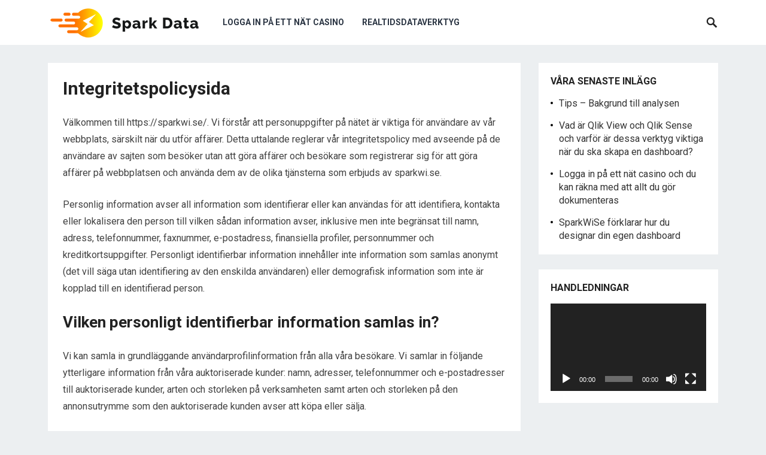

--- FILE ---
content_type: text/html; charset=UTF-8
request_url: https://sparkwi.se/integritetspolicysida/
body_size: 11159
content:
<!DOCTYPE html>
<html lang="sv-SE">
<head>
<meta charset="UTF-8">
<meta name="viewport" content="width=device-width, initial-scale=1">
<meta http-equiv="X-UA-Compatible" content="IE=edge">
<meta name="HandheldFriendly" content="true">
<link rel="profile" href="https://gmpg.org/xfn/11">
<link rel="icon" type="image/png" href="https://sparkwi.se/wp-content/uploads/2019/07/spark-fav.png" />
<title>Integritetspolicysida | Spark Data</title>

<!-- The SEO Framework av Sybre Waaijer -->
<meta name="description" content="V&auml;lkommen till https://sparkwi.se/. Vi f&ouml;rst&aring;r att personuppgifter p&aring; n&auml;tet &auml;r viktiga f&ouml;r anv&auml;ndare av v&aring;r webbplats, s&auml;rskilt n&auml;r du utf&ouml;r aff&auml;rer." />
<meta property="og:locale" content="sv_SE" />
<meta property="og:type" content="website" />
<meta property="og:title" content="Integritetspolicysida | Spark Data" />
<meta property="og:description" content="V&auml;lkommen till https://sparkwi.se/. Vi f&ouml;rst&aring;r att personuppgifter p&aring; n&auml;tet &auml;r viktiga f&ouml;r anv&auml;ndare av v&aring;r webbplats, s&auml;rskilt n&auml;r du utf&ouml;r aff&auml;rer. Detta uttalande reglerar v&aring;r&#8230;" />
<meta property="og:url" content="https://sparkwi.se/integritetspolicysida/" />
<meta property="og:site_name" content="Spark Data" />
<meta name="twitter:card" content="summary_large_image" />
<meta name="twitter:title" content="Integritetspolicysida | Spark Data" />
<meta name="twitter:description" content="V&auml;lkommen till https://sparkwi.se/. Vi f&ouml;rst&aring;r att personuppgifter p&aring; n&auml;tet &auml;r viktiga f&ouml;r anv&auml;ndare av v&aring;r webbplats, s&auml;rskilt n&auml;r du utf&ouml;r aff&auml;rer. Detta uttalande reglerar v&aring;r&#8230;" />
<link rel="canonical" href="https://sparkwi.se/integritetspolicysida/" />
<script type="application/ld+json">{"@context":"https://schema.org","@type":"BreadcrumbList","itemListElement":[{"@type":"ListItem","position":1,"item":{"@id":"https://sparkwi.se/","name":"Spark Data"}},{"@type":"ListItem","position":2,"item":{"@id":"https://sparkwi.se/integritetspolicysida/","name":"Integritetspolicysida"}}]}</script>
<!-- / The SEO Framework av Sybre Waaijer | 6.49ms meta | 16.27ms boot -->

<link rel='dns-prefetch' href='//fonts.googleapis.com' />
<link rel="alternate" type="application/rss+xml" title="Spark Data &raquo; Webbflöde" href="https://sparkwi.se/feed/" />
<link rel="alternate" type="application/rss+xml" title="Spark Data &raquo; kommentarsflöde" href="https://sparkwi.se/comments/feed/" />
<script type="text/javascript">
window._wpemojiSettings = {"baseUrl":"https:\/\/s.w.org\/images\/core\/emoji\/14.0.0\/72x72\/","ext":".png","svgUrl":"https:\/\/s.w.org\/images\/core\/emoji\/14.0.0\/svg\/","svgExt":".svg","source":{"concatemoji":"https:\/\/sparkwi.se\/wp-includes\/js\/wp-emoji-release.min.js?ver=6.1.1"}};
/*! This file is auto-generated */
!function(e,a,t){var n,r,o,i=a.createElement("canvas"),p=i.getContext&&i.getContext("2d");function s(e,t){var a=String.fromCharCode,e=(p.clearRect(0,0,i.width,i.height),p.fillText(a.apply(this,e),0,0),i.toDataURL());return p.clearRect(0,0,i.width,i.height),p.fillText(a.apply(this,t),0,0),e===i.toDataURL()}function c(e){var t=a.createElement("script");t.src=e,t.defer=t.type="text/javascript",a.getElementsByTagName("head")[0].appendChild(t)}for(o=Array("flag","emoji"),t.supports={everything:!0,everythingExceptFlag:!0},r=0;r<o.length;r++)t.supports[o[r]]=function(e){if(p&&p.fillText)switch(p.textBaseline="top",p.font="600 32px Arial",e){case"flag":return s([127987,65039,8205,9895,65039],[127987,65039,8203,9895,65039])?!1:!s([55356,56826,55356,56819],[55356,56826,8203,55356,56819])&&!s([55356,57332,56128,56423,56128,56418,56128,56421,56128,56430,56128,56423,56128,56447],[55356,57332,8203,56128,56423,8203,56128,56418,8203,56128,56421,8203,56128,56430,8203,56128,56423,8203,56128,56447]);case"emoji":return!s([129777,127995,8205,129778,127999],[129777,127995,8203,129778,127999])}return!1}(o[r]),t.supports.everything=t.supports.everything&&t.supports[o[r]],"flag"!==o[r]&&(t.supports.everythingExceptFlag=t.supports.everythingExceptFlag&&t.supports[o[r]]);t.supports.everythingExceptFlag=t.supports.everythingExceptFlag&&!t.supports.flag,t.DOMReady=!1,t.readyCallback=function(){t.DOMReady=!0},t.supports.everything||(n=function(){t.readyCallback()},a.addEventListener?(a.addEventListener("DOMContentLoaded",n,!1),e.addEventListener("load",n,!1)):(e.attachEvent("onload",n),a.attachEvent("onreadystatechange",function(){"complete"===a.readyState&&t.readyCallback()})),(e=t.source||{}).concatemoji?c(e.concatemoji):e.wpemoji&&e.twemoji&&(c(e.twemoji),c(e.wpemoji)))}(window,document,window._wpemojiSettings);
</script>
<style type="text/css">
img.wp-smiley,
img.emoji {
	display: inline !important;
	border: none !important;
	box-shadow: none !important;
	height: 1em !important;
	width: 1em !important;
	margin: 0 0.07em !important;
	vertical-align: -0.1em !important;
	background: none !important;
	padding: 0 !important;
}
</style>
	<link rel='stylesheet' id='wp-block-library-css' href='https://sparkwi.se/wp-includes/css/dist/block-library/style.min.css?ver=132.1.4' type='text/css' media='all' />
<link rel='stylesheet' id='classic-theme-styles-css' href='https://sparkwi.se/wp-includes/css/classic-themes.min.css?ver=132.1.4' type='text/css' media='all' />
<style id='global-styles-inline-css' type='text/css'>
body{--wp--preset--color--black: #000000;--wp--preset--color--cyan-bluish-gray: #abb8c3;--wp--preset--color--white: #ffffff;--wp--preset--color--pale-pink: #f78da7;--wp--preset--color--vivid-red: #cf2e2e;--wp--preset--color--luminous-vivid-orange: #ff6900;--wp--preset--color--luminous-vivid-amber: #fcb900;--wp--preset--color--light-green-cyan: #7bdcb5;--wp--preset--color--vivid-green-cyan: #00d084;--wp--preset--color--pale-cyan-blue: #8ed1fc;--wp--preset--color--vivid-cyan-blue: #0693e3;--wp--preset--color--vivid-purple: #9b51e0;--wp--preset--gradient--vivid-cyan-blue-to-vivid-purple: linear-gradient(135deg,rgba(6,147,227,1) 0%,rgb(155,81,224) 100%);--wp--preset--gradient--light-green-cyan-to-vivid-green-cyan: linear-gradient(135deg,rgb(122,220,180) 0%,rgb(0,208,130) 100%);--wp--preset--gradient--luminous-vivid-amber-to-luminous-vivid-orange: linear-gradient(135deg,rgba(252,185,0,1) 0%,rgba(255,105,0,1) 100%);--wp--preset--gradient--luminous-vivid-orange-to-vivid-red: linear-gradient(135deg,rgba(255,105,0,1) 0%,rgb(207,46,46) 100%);--wp--preset--gradient--very-light-gray-to-cyan-bluish-gray: linear-gradient(135deg,rgb(238,238,238) 0%,rgb(169,184,195) 100%);--wp--preset--gradient--cool-to-warm-spectrum: linear-gradient(135deg,rgb(74,234,220) 0%,rgb(151,120,209) 20%,rgb(207,42,186) 40%,rgb(238,44,130) 60%,rgb(251,105,98) 80%,rgb(254,248,76) 100%);--wp--preset--gradient--blush-light-purple: linear-gradient(135deg,rgb(255,206,236) 0%,rgb(152,150,240) 100%);--wp--preset--gradient--blush-bordeaux: linear-gradient(135deg,rgb(254,205,165) 0%,rgb(254,45,45) 50%,rgb(107,0,62) 100%);--wp--preset--gradient--luminous-dusk: linear-gradient(135deg,rgb(255,203,112) 0%,rgb(199,81,192) 50%,rgb(65,88,208) 100%);--wp--preset--gradient--pale-ocean: linear-gradient(135deg,rgb(255,245,203) 0%,rgb(182,227,212) 50%,rgb(51,167,181) 100%);--wp--preset--gradient--electric-grass: linear-gradient(135deg,rgb(202,248,128) 0%,rgb(113,206,126) 100%);--wp--preset--gradient--midnight: linear-gradient(135deg,rgb(2,3,129) 0%,rgb(40,116,252) 100%);--wp--preset--duotone--dark-grayscale: url('#wp-duotone-dark-grayscale');--wp--preset--duotone--grayscale: url('#wp-duotone-grayscale');--wp--preset--duotone--purple-yellow: url('#wp-duotone-purple-yellow');--wp--preset--duotone--blue-red: url('#wp-duotone-blue-red');--wp--preset--duotone--midnight: url('#wp-duotone-midnight');--wp--preset--duotone--magenta-yellow: url('#wp-duotone-magenta-yellow');--wp--preset--duotone--purple-green: url('#wp-duotone-purple-green');--wp--preset--duotone--blue-orange: url('#wp-duotone-blue-orange');--wp--preset--font-size--small: 13px;--wp--preset--font-size--medium: 20px;--wp--preset--font-size--large: 36px;--wp--preset--font-size--x-large: 42px;--wp--preset--spacing--20: 0.44rem;--wp--preset--spacing--30: 0.67rem;--wp--preset--spacing--40: 1rem;--wp--preset--spacing--50: 1.5rem;--wp--preset--spacing--60: 2.25rem;--wp--preset--spacing--70: 3.38rem;--wp--preset--spacing--80: 5.06rem;}:where(.is-layout-flex){gap: 0.5em;}body .is-layout-flow > .alignleft{float: left;margin-inline-start: 0;margin-inline-end: 2em;}body .is-layout-flow > .alignright{float: right;margin-inline-start: 2em;margin-inline-end: 0;}body .is-layout-flow > .aligncenter{margin-left: auto !important;margin-right: auto !important;}body .is-layout-constrained > .alignleft{float: left;margin-inline-start: 0;margin-inline-end: 2em;}body .is-layout-constrained > .alignright{float: right;margin-inline-start: 2em;margin-inline-end: 0;}body .is-layout-constrained > .aligncenter{margin-left: auto !important;margin-right: auto !important;}body .is-layout-constrained > :where(:not(.alignleft):not(.alignright):not(.alignfull)){max-width: var(--wp--style--global--content-size);margin-left: auto !important;margin-right: auto !important;}body .is-layout-constrained > .alignwide{max-width: var(--wp--style--global--wide-size);}body .is-layout-flex{display: flex;}body .is-layout-flex{flex-wrap: wrap;align-items: center;}body .is-layout-flex > *{margin: 0;}:where(.wp-block-columns.is-layout-flex){gap: 2em;}.has-black-color{color: var(--wp--preset--color--black) !important;}.has-cyan-bluish-gray-color{color: var(--wp--preset--color--cyan-bluish-gray) !important;}.has-white-color{color: var(--wp--preset--color--white) !important;}.has-pale-pink-color{color: var(--wp--preset--color--pale-pink) !important;}.has-vivid-red-color{color: var(--wp--preset--color--vivid-red) !important;}.has-luminous-vivid-orange-color{color: var(--wp--preset--color--luminous-vivid-orange) !important;}.has-luminous-vivid-amber-color{color: var(--wp--preset--color--luminous-vivid-amber) !important;}.has-light-green-cyan-color{color: var(--wp--preset--color--light-green-cyan) !important;}.has-vivid-green-cyan-color{color: var(--wp--preset--color--vivid-green-cyan) !important;}.has-pale-cyan-blue-color{color: var(--wp--preset--color--pale-cyan-blue) !important;}.has-vivid-cyan-blue-color{color: var(--wp--preset--color--vivid-cyan-blue) !important;}.has-vivid-purple-color{color: var(--wp--preset--color--vivid-purple) !important;}.has-black-background-color{background-color: var(--wp--preset--color--black) !important;}.has-cyan-bluish-gray-background-color{background-color: var(--wp--preset--color--cyan-bluish-gray) !important;}.has-white-background-color{background-color: var(--wp--preset--color--white) !important;}.has-pale-pink-background-color{background-color: var(--wp--preset--color--pale-pink) !important;}.has-vivid-red-background-color{background-color: var(--wp--preset--color--vivid-red) !important;}.has-luminous-vivid-orange-background-color{background-color: var(--wp--preset--color--luminous-vivid-orange) !important;}.has-luminous-vivid-amber-background-color{background-color: var(--wp--preset--color--luminous-vivid-amber) !important;}.has-light-green-cyan-background-color{background-color: var(--wp--preset--color--light-green-cyan) !important;}.has-vivid-green-cyan-background-color{background-color: var(--wp--preset--color--vivid-green-cyan) !important;}.has-pale-cyan-blue-background-color{background-color: var(--wp--preset--color--pale-cyan-blue) !important;}.has-vivid-cyan-blue-background-color{background-color: var(--wp--preset--color--vivid-cyan-blue) !important;}.has-vivid-purple-background-color{background-color: var(--wp--preset--color--vivid-purple) !important;}.has-black-border-color{border-color: var(--wp--preset--color--black) !important;}.has-cyan-bluish-gray-border-color{border-color: var(--wp--preset--color--cyan-bluish-gray) !important;}.has-white-border-color{border-color: var(--wp--preset--color--white) !important;}.has-pale-pink-border-color{border-color: var(--wp--preset--color--pale-pink) !important;}.has-vivid-red-border-color{border-color: var(--wp--preset--color--vivid-red) !important;}.has-luminous-vivid-orange-border-color{border-color: var(--wp--preset--color--luminous-vivid-orange) !important;}.has-luminous-vivid-amber-border-color{border-color: var(--wp--preset--color--luminous-vivid-amber) !important;}.has-light-green-cyan-border-color{border-color: var(--wp--preset--color--light-green-cyan) !important;}.has-vivid-green-cyan-border-color{border-color: var(--wp--preset--color--vivid-green-cyan) !important;}.has-pale-cyan-blue-border-color{border-color: var(--wp--preset--color--pale-cyan-blue) !important;}.has-vivid-cyan-blue-border-color{border-color: var(--wp--preset--color--vivid-cyan-blue) !important;}.has-vivid-purple-border-color{border-color: var(--wp--preset--color--vivid-purple) !important;}.has-vivid-cyan-blue-to-vivid-purple-gradient-background{background: var(--wp--preset--gradient--vivid-cyan-blue-to-vivid-purple) !important;}.has-light-green-cyan-to-vivid-green-cyan-gradient-background{background: var(--wp--preset--gradient--light-green-cyan-to-vivid-green-cyan) !important;}.has-luminous-vivid-amber-to-luminous-vivid-orange-gradient-background{background: var(--wp--preset--gradient--luminous-vivid-amber-to-luminous-vivid-orange) !important;}.has-luminous-vivid-orange-to-vivid-red-gradient-background{background: var(--wp--preset--gradient--luminous-vivid-orange-to-vivid-red) !important;}.has-very-light-gray-to-cyan-bluish-gray-gradient-background{background: var(--wp--preset--gradient--very-light-gray-to-cyan-bluish-gray) !important;}.has-cool-to-warm-spectrum-gradient-background{background: var(--wp--preset--gradient--cool-to-warm-spectrum) !important;}.has-blush-light-purple-gradient-background{background: var(--wp--preset--gradient--blush-light-purple) !important;}.has-blush-bordeaux-gradient-background{background: var(--wp--preset--gradient--blush-bordeaux) !important;}.has-luminous-dusk-gradient-background{background: var(--wp--preset--gradient--luminous-dusk) !important;}.has-pale-ocean-gradient-background{background: var(--wp--preset--gradient--pale-ocean) !important;}.has-electric-grass-gradient-background{background: var(--wp--preset--gradient--electric-grass) !important;}.has-midnight-gradient-background{background: var(--wp--preset--gradient--midnight) !important;}.has-small-font-size{font-size: var(--wp--preset--font-size--small) !important;}.has-medium-font-size{font-size: var(--wp--preset--font-size--medium) !important;}.has-large-font-size{font-size: var(--wp--preset--font-size--large) !important;}.has-x-large-font-size{font-size: var(--wp--preset--font-size--x-large) !important;}
.wp-block-navigation a:where(:not(.wp-element-button)){color: inherit;}
:where(.wp-block-columns.is-layout-flex){gap: 2em;}
.wp-block-pullquote{font-size: 1.5em;line-height: 1.6;}
</style>
<link rel='stylesheet' id='contact-form-7-css' href='https://sparkwi.se/wp-content/plugins/contact-form-7/includes/css/styles.css?ver=132.1.4' type='text/css' media='all' />
<link rel='stylesheet' id='wp-faq-schema-jquery-ui-css' href='https://sparkwi.se/wp-content/plugins/faq-schema-for-pages-and-posts//css/jquery-ui.css?ver=132.1.4' type='text/css' media='all' />
<link rel='stylesheet' id='demo_fonts-css' href='//fonts.googleapis.com/css?family=Roboto%3Aregular%2Citalic%2C700%26subset%3Dlatin%2C' type='text/css' media='screen' />
<link rel='stylesheet' id='revenue_pro-style-css' href='https://sparkwi.se/wp-content/themes/sparkwi/style.css?ver=132.1.4' type='text/css' media='all' />
<link rel='stylesheet' id='genericons-style-css' href='https://sparkwi.se/wp-content/themes/sparkwi/genericons/genericons.css?ver=132.1.4' type='text/css' media='all' />
<link rel='stylesheet' id='responsive-style-css' href='https://sparkwi.se/wp-content/themes/sparkwi/responsive.css?ver=132.1.4' type='text/css' media='all' />
<script type='text/javascript' src='https://sparkwi.se/wp-includes/js/jquery/jquery.min.js?ver=3.6.1' id='jquery-core-js'></script>
<script type='text/javascript' src='https://sparkwi.se/wp-includes/js/jquery/jquery-migrate.min.js?ver=3.3.2' id='jquery-migrate-js'></script>
<link rel="https://api.w.org/" href="https://sparkwi.se/wp-json/" /><link rel="alternate" type="application/json" href="https://sparkwi.se/wp-json/wp/v2/pages/3" /><link rel="EditURI" type="application/rsd+xml" title="RSD" href="https://sparkwi.se/xmlrpc.php?rsd" />
<link rel="wlwmanifest" type="application/wlwmanifest+xml" href="https://sparkwi.se/wp-includes/wlwmanifest.xml" />
<link rel="alternate" type="application/json+oembed" href="https://sparkwi.se/wp-json/oembed/1.0/embed?url=https%3A%2F%2Fsparkwi.se%2Fintegritetspolicysida%2F" />
<link rel="alternate" type="text/xml+oembed" href="https://sparkwi.se/wp-json/oembed/1.0/embed?url=https%3A%2F%2Fsparkwi.se%2Fintegritetspolicysida%2F&#038;format=xml" />

<!-- Begin Custom CSS -->
<style type="text/css" id="demo-custom-css">
.primary{color:#ea9809;}.secondary{color:#000000;}
</style>
<!-- End Custom CSS -->
<style type="text/css" media="all">
	body,
	input,
	input[type="text"],
	input[type="email"],
	input[type="url"],
	input[type="search"],
	input[type="password"],
	textarea,
	table,
	.sidebar .widget_ad .widget-title,
	.site-footer .widget_ad .widget-title {
		font-family: "Roboto", "Helvetica Neue", Helvetica, Arial, sans-serif;
	}
	#secondary-menu li a,
	.footer-nav li a,
	.pagination .page-numbers,
	button,
	.btn,
	input[type="submit"],
	input[type="reset"],
	input[type="button"],
	.comment-form label,
	label,
	h1,h2,h3,h4,h5,h6 {
		font-family: "Roboto", "Helvetica Neue", Helvetica, Arial, sans-serif;
	}
	a:hover,
	.site-header .search-icon:hover span,
	.sf-menu li a:hover,
	.sf-menu li li a:hover,
	.sf-menu li.sfHover a,
	.sf-menu li.current-menu-item a,
	.sf-menu li.current-menu-item a:hover,
	.breadcrumbs .breadcrumbs-nav a:hover,
	.read-more a,
	.read-more a:visited,
	.entry-title a:hover,
	article.hentry .edit-link a,
	.author-box a,
	.page-content a,
	.entry-content a,
	.comment-author a,
	.comment-content a,
	.comment-reply-title small a:hover,
	.sidebar .widget a,
	.sidebar .widget ul li a:hover {
		color: #ea9809;
	}
	button,
	.btn,
	input[type="submit"],
	input[type="reset"],
	input[type="button"],
	.entry-category a,
	.pagination .prev:hover,
	.pagination .next:hover,
	#back-top a span {
		background-color: #ea9809;
	}
	.read-more a:hover,
	.author-box a:hover,
	.page-content a:hover,
	.entry-content a:hover,
	.widget_tag_cloud .tagcloud a:hover:before,
	.entry-tags .tag-links a:hover:before,
	.content-loop .entry-title a:hover,
	.content-list .entry-title a:hover,
	.content-grid .entry-title a:hover,
	article.hentry .edit-link a:hover,
	.site-footer .widget ul li a:hover,
	.comment-content a:hover {
		color: #000000;
	}	
	#back-top a:hover span,
	.bx-wrapper .bx-pager.bx-default-pager a:hover,
	.bx-wrapper .bx-pager.bx-default-pager a.active,
	.bx-wrapper .bx-pager.bx-default-pager a:focus,
	.pagination .page-numbers:hover,
	.pagination .page-numbers.current,
	.sidebar .widget ul li:before,
	.widget_newsletter input[type="submit"],
	.widget_newsletter input[type="button"],
	.widget_newsletter button {
		background-color: #000000;
	}
	.slicknav_nav,
	.header-search,
	.sf-menu li a:before {
		border-color: #000000;
	}
</style>

</head>

<body class="privacy-policy page-template-default page page-id-3">
<div id="page" class="site">

	<header id="masthead" class="site-header clear">

		<div class="container">

		<div class="site-branding">

						
			<div id="logo">
				<span class="helper"></span>
				<a href="https://sparkwi.se/" rel="home">
					<img src="https://sparkwi.se/wp-content/uploads/2019/07/spark-logo.png" alt="Spark Data"/>
				</a>
			</div><!-- #logo -->

			
		</div><!-- .site-branding -->		

		<nav id="primary-nav" class="primary-navigation">

			<div class="menu-header-container"><ul id="primary-menu" class="sf-menu"><li id="menu-item-638" class="menu-item menu-item-type-post_type menu-item-object-post menu-item-638"><a href="https://sparkwi.se/2018/07/16/logga-in-pa-ett-nat-casino-och-du-kan-rakna-med-att-allt-du-gor-dokumenteras/">Logga in på ett nät casino</a></li>
<li id="menu-item-667" class="menu-item menu-item-type-post_type menu-item-object-page menu-item-667"><a href="https://sparkwi.se/avancerade-dashboards-for-spel/">Realtidsdataverktyg</a></li>
</ul></div>
		</nav><!-- #primary-nav -->

		<div id="slick-mobile-menu"></div>

					
			<span class="search-icon">
				<span class="genericon genericon-search"></span>
				<span class="genericon genericon-close"></span>			
			</span>

			<div class="header-search">
				<form id="searchform" method="get" action="https://sparkwi.se/">
					<input type="search" name="s" class="search-input" placeholder="Search for..." autocomplete="off">
					<button type="submit" class="search-submit">Search</button>		
				</form>
			</div><!-- .header-search -->

								

		</div><!-- .container -->

	</header><!-- #masthead -->	

	<div class="header-space"></div>

<div id="content" class="site-content container clear">

	<div id="primary" class="content-area">
		<main id="main" class="site-main" >

			
<article id="post-3" class="post-3 page type-page status-publish hentry">
	<header class="entry-header">
		<h1 class="page-title">Integritetspolicysida</h1>	</header><!-- .entry-header -->

	<div class="entry-content">
		<p>Välkommen till https://sparkwi.se/. Vi förstår att personuppgifter på nätet är viktiga för användare av vår webbplats, särskilt när du utför affärer. Detta uttalande reglerar vår integritetspolicy med avseende på de användare av sajten som besöker utan att göra affärer och besökare som registrerar sig för att göra affärer på webbplatsen och använda dem av de olika tjänsterna som erbjuds av sparkwi.se.</p>
<p>Personlig information avser all information som identifierar eller kan användas för att identifiera, kontakta eller lokalisera den person till vilken sådan information avser, inklusive men inte begränsat till namn, adress, telefonnummer, faxnummer, e-postadress, finansiella profiler, personnummer och kreditkortsuppgifter. Personligt identifierbar information innehåller inte information som samlas anonymt (det vill säga utan identifiering av den enskilda användaren) eller demografisk information som inte är kopplad till en identifierad person.</p>
<h2>Vilken personligt identifierbar information samlas in?</h2>
<p>Vi kan samla in grundläggande användarprofilinformation från alla våra besökare. Vi samlar in följande ytterligare information från våra auktoriserade kunder: namn, adresser, telefonnummer och e-postadresser till auktoriserade kunder, arten och storleken på verksamheten samt arten och storleken på den annonsutrymme som den auktoriserade kunden avser att köpa eller sälja.</p>
<h2>Vilka organisationer samlar in informationen?</h2>
<p>Förutom vår direkta insamling av information kan våra tredje parts tjänsteleverantörer (till exempel kreditkortsföretag, clearingföretag och banker) som tillhandahåller tjänster som kredit-, försäkrings- och escrow-tjänster samla in denna information från våra besökare och auktoriserade kunder. Vi kontrollerar inte hur dessa tredje parter använder sådan information, men vi ber dem att avslöja hur de använder personlig information som tillhandahålls dem från besökare och auktoriserade kunder. Vissa av dessa tredje parter kan vara mellanhänder som endast fungerar som länkar i distributionskedjan, och lagrar inte, behåller eller använder informationen som ges till dem.</p>
<h2>Hur använder webbplatsen personligt identifierbar information?</h2>
<p>Vi använder personligt identifierbar information för att anpassa webbplatsen, göra lämpliga serviceerbjudanden och att uppfylla köp och försäljningsförfrågningar på webbplatsen. Vi kan maila besökare och auktoriserade kunder om forskning eller köp och försäljning av möjligheter på webbplatsen eller information relaterad till ämnet på webbplatsen. Vi kan också använda personligt identifierbar information för att kontakta besökare och auktoriserade kunder som svar på specifika förfrågningar eller för att tillhandahålla önskad information.</p>
<h2>Med vem kan informationen delas?</h2>
<p>Personligt identifierbar information om auktoriserade kunder kan delas med andra auktoriserade kunder som vill utvärdera potentiella transaktioner med andra auktoriserade kunder. Vi kan dela aggregerad information om våra besökare, inklusive demografiska besök hos våra besökare och auktoriserade kunder, med våra anknutna myndigheter och leverantörer av tredje part. Vi erbjuder också möjlighet att välja bort eller ta emot information eller kontaktas av oss eller av någon myndighet som agerar på vår vägnar.</p>
<h2>Hur lagras personligt identifierbar information?</h2>
<p>Personligt identifierbar information som samlats in av sparkwi.se lagras säkert och är inte tillgänglig för tredje part eller anställda på sparkwi.se förutom användning enligt ovan.</p>
<h2>Vilka valmöjligheter är tillgängliga för besökare om insamling, användning och distribution av informationen?</h2>
<p>Besökare och auktoriserade kunder kan välja bort att få oönskad information från eller kontaktas av oss och eller våra leverantörer och anslutna organ genom att svara på e-post enligt instruktioner eller genom att kontakta oss på <a href="/cdn-cgi/l/email-protection" class="__cf_email__" data-cfemail="7110151c181f31020110031a06185f0214">[email&#160;protected]</a></p>
<h2>Används kakor på webbplatsen?</h2>
<p>Cookies används av olika orsaker. Vi använder cookies för att få information om våra besökares preferenser och de tjänster de väljer. Vi använder även cookies för att skydda våra auktoriserade kunder. Om till exempel en auktoriserad kund är inloggad och webbplatsen är oanvänd i mer än 10 minuter loggar vi automatiskt auktoriserad kund av.</p>
<h2>Hur använder sparkwi.se inloggningsinformation?</h2>
<p>sparkwi.se använder inloggningsinformation, inklusive men inte begränsat till IP-adresser, Internetleverantörer och webbläsartyper, för att analysera trender, administrera webbplatsen, spåra användarens rörelse och använda och samla bred demografisk information.</p>
<h2>Vilka partner eller tjänsteleverantörer har tillgång till personligt identifierbar information från besökare och eller auktoriserade kunder på webbplatsen?</h2>
<p>sparkwi.se har ingått och kommer fortsätta att ingå partnerskap och andra anslutningar med ett antal leverantörer. Sådana leverantörer kan ha tillgång till viss personligt identifierbar information om behovet av att känna till grund för utvärdering av auktoriserade kunder för tjänstekvalificering. Vår integritetspolicy täcker inte deras samling eller användning av denna information. Upplysande av personligt identifierbar information för att följa lag. Vi kommer att avslöja personligt identifierbar information för att följa domstolsbeslut eller dagmålsdom eller en begäran från en brottsbekämpande myndighet för att släppa information. Vi kommer även att avslöja personligt identifierbar information när det är nödvändigt för att skydda våra besökares och auktoriserade kunders säkerhet.</p>
<h2>Hur säkerställer webbplatsen personligt identifierbar information?</h2>
<p>Alla våra anställda känner till vår säkerhetspolicy och praxis. Den personligt identifierbara informationen hos våra besökare och auktoriserade kunder är endast tillgänglig för ett begränsat antal kvalificerade medarbetare som får ett lösenord för att få tillgång till informationen. Vi granskar våra säkerhetssystem och processer regelbundet. Känslig information, såsom kreditkortsnummer eller personnummer, skyddas av krypteringsprotokoll, för att skydda information som skickas via Internet. Medan vi vidtar kommersiellt rimliga åtgärder för att upprätthålla en säker webbplats, är elektroniska kommunikationer och databaser föremål för fel, manipulering och inbrott, och vi kan inte garantera eller garantera att sådana händelser inte kommer att äga rum och vi kommer inte att vara ansvariga för besökare eller auktoriserade Kunder för sådana händelser.</p>
<h2>Hur kan besökare korrigera eventuella felaktigheter i personligt identifierbar information?</h2>
<p>Besökare och auktoriserade kunder kan kontakta oss för att uppdatera personligt identifierbar information om dem eller för att korrigera eventuella felaktigheter genom att maila oss på <a href="/cdn-cgi/l/email-protection" class="__cf_email__" data-cfemail="f59491989c9bb5868594879e829cdb8690">[email&#160;protected]</a></p>
<h2>Kan en besökare ta bort eller inaktivera personligt identifierbar information som samlas in av webbplatsen?</h2>
<p>Vi ger besökare och auktoriserade kunder en mekanism för att ta bort deaktivera personligt identifierbar information från webbplatsens databas genom att kontakta. Men på grund av säkerhetskopior och poster om radering kan det vara omöjligt att radera en besökares inmatning utan att behålla någon kvarvarande information. En person som begär att ha personligt identifierbar information inaktiverad kommer att ha denna information funktionellt raderad, och vi kommer inte att sälja, överföra eller använda personligt identifierbar information som rör den personen på något sätt framåt.</p>
<h2>Vad händer om sekretesspolicyn ändras?</h2>
<p>Vi kommer att låta våra besökare och auktoriserade kunder veta om ändringar i vår integritetspolicy genom att lägga ut sådana ändringar på webbplatsen. Om vi ändrar vår sekretesspolicy på ett sätt som kan ge upphov till upplysningar om personligt identifierbar information som en besökare eller auktoriserad kund tidigare har begärt inte offentliggörs kommer vi att kontakta en sådan besökare eller auktoriserad kund för att tillåta att en besökare eller auktoriserad kund förhindrar sådant avslöjande.</p>
<h2>Länkar:</h2>
<p>https://sparkwi.se innehåller länkar till andra webbplatser. Observera att när du klickar på en av dessa länkar flyttar du till en annan webbplats. Vi uppmanar dig att läsa sekretessutlåtandena för dessa länkade webbplatser, eftersom deras sekretesspolicyer kan skilja sig från våra.</p>
	</div><!-- .entry-content -->

	</article><!-- #post-## -->

		</main><!-- #main -->
	</div><!-- #primary -->


<aside id="secondary" class="widget-area sidebar">
	
	
		<div id="recent-posts-3" class="widget widget_recent_entries">
		<h2 class="widget-title">Våra senaste inlägg</h2>
		<ul>
											<li>
					<a href="https://sparkwi.se/2018/10/16/tips-bakgrund-till-analysen/">Tips &#8211; Bakgrund till analysen</a>
									</li>
											<li>
					<a href="https://sparkwi.se/2018/08/30/vad-ar-qlik-view-och-qlik-sense-och-varfor-ar-dessa-verktyg-viktiga-nar-du-ska-skapa-en-dashboard/">Vad är Qlik View och Qlik Sense och varför är dessa verktyg viktiga när du ska skapa en dashboard?</a>
									</li>
											<li>
					<a href="https://sparkwi.se/2018/07/16/logga-in-pa-ett-nat-casino-och-du-kan-rakna-med-att-allt-du-gor-dokumenteras/">Logga in på ett nät casino och du kan räkna med att allt du gör dokumenteras</a>
									</li>
											<li>
					<a href="https://sparkwi.se/2018/05/19/sparkwise-forklarar-hur-du-designar-din-egen-dashboard/">SparkWiSe förklarar hur du designar din egen dashboard</a>
									</li>
					</ul>

		</div><div id="media_video-3" class="widget widget_media_video"><h2 class="widget-title">Handledningar</h2><div style="width:100%;" class="wp-video"><!--[if lt IE 9]><script>document.createElement('video');</script><![endif]-->
<video class="wp-video-shortcode" id="video-3-1" preload="metadata" controls="controls"><source type="video/youtube" src="https://www.youtube.com/watch?v=K74_FNnlIF8&#038;_=1" /><a href="https://www.youtube.com/watch?v=K74_FNnlIF8">https://www.youtube.com/watch?v=K74_FNnlIF8</a></video></div></div></aside><!-- #secondary -->

	</div><!-- #content .site-content -->
	
	<footer id="colophon" class="site-footer">

		
		<div class="clear"></div>

		<div id="site-bottom" class="clear">

			<div class="container">

			<div class="site-info">

				
				&copy; 2025 <a href="https://sparkwi.se">Spark Data</a>

			
			</div><!-- .site-info -->

			<div class="menu-top-container"><ul id="footer-menu" class="footer-nav"><li id="menu-item-15" class="menu-item menu-item-type-custom menu-item-object-custom menu-item-home menu-item-15"><a href="https://sparkwi.se/">Home</a></li>
<li id="menu-item-13" class="menu-item menu-item-type-post_type menu-item-object-page menu-item-privacy-policy current-menu-item page_item page-item-3 current_page_item menu-item-13"><a href="https://sparkwi.se/integritetspolicysida/" aria-current="page">Integritetspolicysida</a></li>
<li id="menu-item-67" class="menu-item menu-item-type-post_type menu-item-object-page menu-item-67"><a href="https://sparkwi.se/om-oss/">Om oss</a></li>
<li id="menu-item-14" class="menu-item menu-item-type-post_type menu-item-object-page menu-item-14"><a href="https://sparkwi.se/kontakt/">Kontakt</a></li>
</ul></div>	

			</div><!-- .container -->

		</div>
		<!-- #site-bottom -->
							
	</footer><!-- #colophon -->
</div><!-- #page -->


	<div id="back-top">
		<a href="#top" title="Back to top"><span class="genericon genericon-collapse"></span></a>
	</div>




<script data-cfasync="false" src="/cdn-cgi/scripts/5c5dd728/cloudflare-static/email-decode.min.js"></script><script type="text/javascript">


(function($){ //create closure so we can safely use $ as alias for jQuery

    $(document).ready(function(){

        "use strict"; 

        $(".site-header").sticky( { topSpacing: 0 } );

    });

})(jQuery);

</script>


<link rel='stylesheet' id='mediaelement-css' href='https://sparkwi.se/wp-includes/js/mediaelement/mediaelementplayer-legacy.min.css?ver=132.1.4' type='text/css' media='all' />
<link rel='stylesheet' id='wp-mediaelement-css' href='https://sparkwi.se/wp-includes/js/mediaelement/wp-mediaelement.min.css?ver=132.1.4' type='text/css' media='all' />
<script type='text/javascript' src='https://sparkwi.se/wp-content/plugins/contact-form-7/includes/swv/js/index.js?ver=5.7.2' id='swv-js'></script>
<script type='text/javascript' id='contact-form-7-js-extra'>
/* <![CDATA[ */
var wpcf7 = {"api":{"root":"https:\/\/sparkwi.se\/wp-json\/","namespace":"contact-form-7\/v1"}};
/* ]]> */
</script>
<script type='text/javascript' src='https://sparkwi.se/wp-content/plugins/contact-form-7/includes/js/index.js?ver=5.7.2' id='contact-form-7-js'></script>
<script type='text/javascript' src='https://sparkwi.se/wp-includes/js/jquery/ui/core.min.js?ver=1.13.2' id='jquery-ui-core-js'></script>
<script type='text/javascript' src='https://sparkwi.se/wp-includes/js/jquery/ui/accordion.min.js?ver=1.13.2' id='jquery-ui-accordion-js'></script>
<script type='text/javascript' src='https://sparkwi.se/wp-content/plugins/faq-schema-for-pages-and-posts//js/frontend.js?ver=2.0.0' id='wp-faq-schema-frontend-js'></script>
<script type='text/javascript' src='https://sparkwi.se/wp-content/themes/sparkwi/assets/js/superfish.js?ver=6.1.1' id='superfish-js'></script>
<script type='text/javascript' src='https://sparkwi.se/wp-content/themes/sparkwi/assets/js/jquery.slicknav.min.js?ver=6.1.1' id='slicknav-js'></script>
<script type='text/javascript' src='https://sparkwi.se/wp-content/themes/sparkwi/assets/js/jquery.sticky.js?ver=6.1.1' id='sticky-js'></script>
<script type='text/javascript' src='https://sparkwi.se/wp-content/themes/sparkwi/assets/js/modernizr.min.js?ver=6.1.1' id='modernizr-js'></script>
<script type='text/javascript' src='https://sparkwi.se/wp-content/themes/sparkwi/assets/js/html5.js?ver=6.1.1' id='html5-js'></script>
<script type='text/javascript' src='https://sparkwi.se/wp-content/themes/sparkwi/assets/js/jquery.bxslider.min.js?ver=6.1.1' id='bxslider-js'></script>
<script type='text/javascript' src='https://sparkwi.se/wp-content/themes/sparkwi/assets/js/jquery.custom.js?ver=20171010' id='custom-js'></script>
<script type='text/javascript' id='mediaelement-core-js-before'>
var mejsL10n = {"language":"sv","strings":{"mejs.download-file":"Ladda ner fil","mejs.install-flash":"Din webbl\u00e4sare har ingen Flash-spelare aktiverad eller installerad. Aktivera ditt till\u00e4gg f\u00f6r Flash eller h\u00e4mta senaste versionen p\u00e5 https:\/\/get.adobe.com\/flashplayer\/","mejs.fullscreen":"Fullsk\u00e4rm","mejs.play":"Spela upp","mejs.pause":"Paus","mejs.time-slider":"S\u00f6kare","mejs.time-help-text":"Anv\u00e4nd v\u00e4nster\/h\u00f6ger-piltangenter f\u00f6r att hoppa en sekund, upp\/ner-piltangenter f\u00f6r att hoppa tio sekunder.","mejs.live-broadcast":"Direkts\u00e4ndning","mejs.volume-help-text":"Anv\u00e4nd upp\/ner-piltangenterna f\u00f6r att h\u00f6ja eller s\u00e4nka volymen.","mejs.unmute":"S\u00e4tt p\u00e5 ljud","mejs.mute":"Ljud av","mejs.volume-slider":"Volymkontroll","mejs.video-player":"Videospelare","mejs.audio-player":"Ljudspelare","mejs.captions-subtitles":"Textning","mejs.captions-chapters":"Kapitel","mejs.none":"Inget","mejs.afrikaans":"Afrikaans","mejs.albanian":"Albanska","mejs.arabic":"Arabiska","mejs.belarusian":"Vitryska","mejs.bulgarian":"Bulgariska","mejs.catalan":"Katalanska","mejs.chinese":"Kinesiska","mejs.chinese-simplified":"Kinesiska (f\u00f6renklad)","mejs.chinese-traditional":"Kinesiska (traditionell)","mejs.croatian":"Kroatiska","mejs.czech":"Tjeckiska","mejs.danish":"Danska","mejs.dutch":"Nederl\u00e4ndska","mejs.english":"Engelska","mejs.estonian":"Estniska","mejs.filipino":"Filippinska","mejs.finnish":"Finska","mejs.french":"Franska","mejs.galician":"Galiciska","mejs.german":"Tyska","mejs.greek":"Grekiska","mejs.haitian-creole":"Haitisk kreol","mejs.hebrew":"Hebreiska","mejs.hindi":"Hindi","mejs.hungarian":"Ungerska","mejs.icelandic":"Isl\u00e4ndska","mejs.indonesian":"Indonesiska","mejs.irish":"Iriska","mejs.italian":"Italienska","mejs.japanese":"Japanska","mejs.korean":"Koreanska","mejs.latvian":"Lettiska","mejs.lithuanian":"Litauiska","mejs.macedonian":"Makedonska","mejs.malay":"Malajiska","mejs.maltese":"Maltesiska","mejs.norwegian":"Norska","mejs.persian":"Persiska","mejs.polish":"Polska","mejs.portuguese":"Portugisiska","mejs.romanian":"Rum\u00e4nska","mejs.russian":"Ryska","mejs.serbian":"Serbiska","mejs.slovak":"Slovakiska","mejs.slovenian":"Slovenska","mejs.spanish":"Spanska","mejs.swahili":"Swahili","mejs.swedish":"Svenska","mejs.tagalog":"Tagalog","mejs.thai":"Thail\u00e4ndska","mejs.turkish":"Turkiska","mejs.ukrainian":"Ukrainska","mejs.vietnamese":"Vietnamesiska","mejs.welsh":"Kymriska","mejs.yiddish":"Jiddisch"}};
</script>
<script type='text/javascript' src='https://sparkwi.se/wp-includes/js/mediaelement/mediaelement-and-player.min.js?ver=4.2.17' id='mediaelement-core-js'></script>
<script type='text/javascript' src='https://sparkwi.se/wp-includes/js/mediaelement/mediaelement-migrate.min.js?ver=6.1.1' id='mediaelement-migrate-js'></script>
<script type='text/javascript' id='mediaelement-js-extra'>
/* <![CDATA[ */
var _wpmejsSettings = {"pluginPath":"\/wp-includes\/js\/mediaelement\/","classPrefix":"mejs-","stretching":"responsive"};
/* ]]> */
</script>
<script type='text/javascript' src='https://sparkwi.se/wp-includes/js/mediaelement/wp-mediaelement.min.js?ver=6.1.1' id='wp-mediaelement-js'></script>
<script type='text/javascript' src='https://sparkwi.se/wp-includes/js/mediaelement/renderers/vimeo.min.js?ver=4.2.17' id='mediaelement-vimeo-js'></script>

<script defer src="https://static.cloudflareinsights.com/beacon.min.js/vcd15cbe7772f49c399c6a5babf22c1241717689176015" integrity="sha512-ZpsOmlRQV6y907TI0dKBHq9Md29nnaEIPlkf84rnaERnq6zvWvPUqr2ft8M1aS28oN72PdrCzSjY4U6VaAw1EQ==" data-cf-beacon='{"version":"2024.11.0","token":"b9bcf5ae1fea402185e7a70aa5b12153","r":1,"server_timing":{"name":{"cfCacheStatus":true,"cfEdge":true,"cfExtPri":true,"cfL4":true,"cfOrigin":true,"cfSpeedBrain":true},"location_startswith":null}}' crossorigin="anonymous"></script>
</body>
</html>


--- FILE ---
content_type: text/javascript
request_url: https://sparkwi.se/wp-content/themes/sparkwi/assets/js/jquery.custom.js?ver=20171010
body_size: 503
content:

(function($){ //create closure so we can safely use $ as alias for jQuery

    $(document).ready(function(){

        "use strict";

        /*-----------------------------------------------------------------------------------*/
        /*  Superfish Menu
        /*-----------------------------------------------------------------------------------*/
        // initialise plugin
        var example = $('.sf-menu').superfish({
            //add options here if required
            delay:       100,
            speed:       'fast',
            autoArrows:  false  
        }); 

        /*-----------------------------------------------------------------------------------*/
        /*  bxSlider
        /*-----------------------------------------------------------------------------------*/
        $('.bxslider').show().bxSlider({
            auto: true,
            preloadImages: 'all',
            pause: '6000',
            autoHover: true,
            adaptiveHeight: true,
            mode: 'fade',
            onSliderLoad: function(){ 
                $(".bxslider").css("display", "block");
                $(".bxslider").css("visibility", "visible");  
                $('#featured-content .featured-slide .entry-header').fadeIn("100");
                $('#featured-content .featured-slide .gradient').fadeIn("100");                       
            }
        });
        /*-----------------------------------------------------------------------------------*/
        /*  Slick Mobile Menu
        /*-----------------------------------------------------------------------------------*/
        $('#primary-menu').slicknav({
            prependTo: '#slick-mobile-menu',
            allowParentLinks: true,
            label: 'Menu'            
        });   

        /*-----------------------------------------------------------------------------------*/
        /*  Back to Top
        /*-----------------------------------------------------------------------------------*/
        // hide #back-top first
        $("#back-top").hide();

        $(function () {
            // fade in #back-top
            $(window).scroll(function () {
                if ($(this).scrollTop() > 100) {
                    $('#back-top').fadeIn('200');
                } else {
                    $('#back-top').fadeOut('200');
                }
            });

            // scroll body to 0px on click
            $('#back-top a').click(function () {
                $('body,html').animate({
                    scrollTop: 0
                }, 400);
                return false;
            });
        });                                     

        /*-----------------------------------------------------------------------------------*/
        /*  Mobile Menu & Search
        /*-----------------------------------------------------------------------------------*/

        /* Mobile Menu */
        $('.slicknav_btn').click(function(){

            $('.header-search').slideUp('fast', function() {});
            $('.search-icon > .genericon-search').removeClass('active');
            $('.search-icon > .genericon-close').removeClass('active');

        });

        /* Mobile Search */
        $('.search-icon > .genericon-search').click(function(){

            $('.header-search').slideDown('fast', function() {});
            $('.search-icon > .genericon-search').toggleClass('active');
            $('.search-icon > .genericon-close').toggleClass('active');

            $('.slicknav_btn').removeClass('slicknav_open');
            $('.slicknav_nav').addClass('slicknav_hidden');
            $('.slicknav_nav').css('display','none');

        });

        $('.search-icon > .genericon-close').click(function(){

            $('.header-search').slideUp('fast', function() {});
            $('.search-icon > .genericon-search').toggleClass('active');
            $('.search-icon > .genericon-close').toggleClass('active');

            $('.slicknav_btn').removeClass('slicknav_open');
            $('.slicknav_nav').addClass('slicknav_hidden');  
            $('.slicknav_nav').css('display','none');


        });          


    });

})(jQuery);